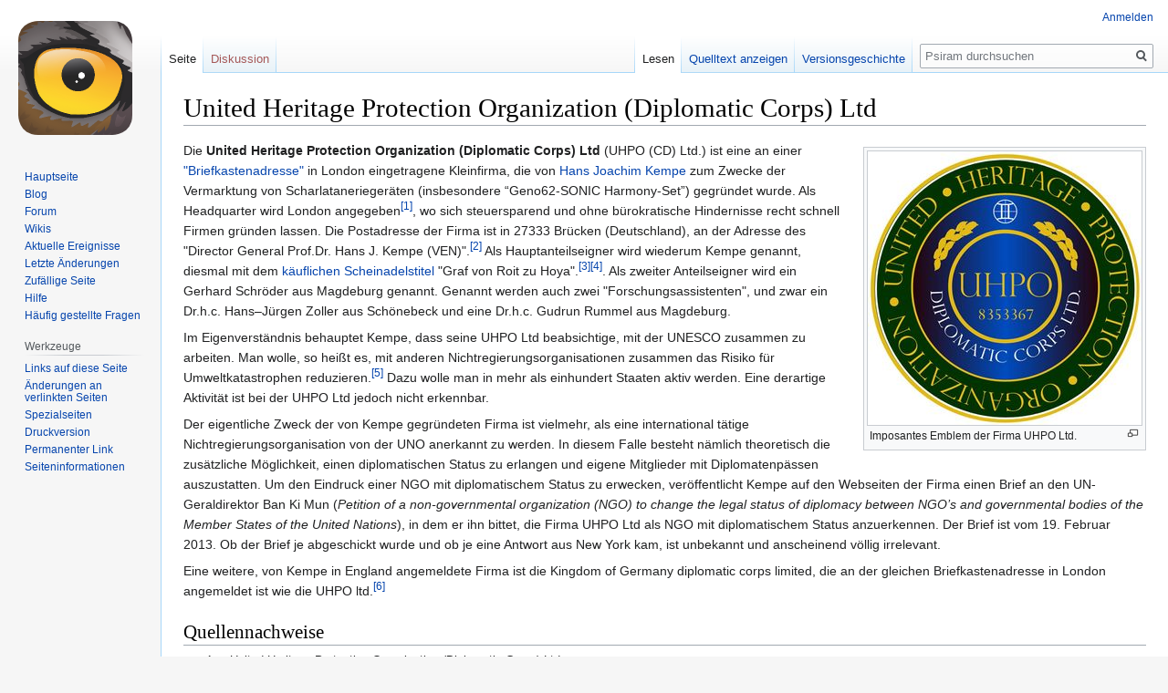

--- FILE ---
content_type: text/html; charset=UTF-8
request_url: https://www.psiram.com/de/index.php/United_Heritage_Protection_Organization_(Diplomatic_Corps)_Ltd
body_size: 7107
content:

<!DOCTYPE html>
<html class="client-nojs" lang="de" dir="ltr">
<head>
<meta charset="UTF-8"/>
<title>United Heritage Protection Organization (Diplomatic Corps) Ltd – Psiram</title>
<script>document.documentElement.className="client-js";RLCONF={"wgBreakFrames":!1,"wgSeparatorTransformTable":[",\t.",".\t,"],"wgDigitTransformTable":["",""],"wgDefaultDateFormat":"dmy","wgMonthNames":["","Januar","Februar","März","April","Mai","Juni","Juli","August","September","Oktober","November","Dezember"],"wgRequestId":"9f96fe33ef607dce5af2884f","wgCSPNonce":!1,"wgCanonicalNamespace":"","wgCanonicalSpecialPageName":!1,"wgNamespaceNumber":0,"wgPageName":"United_Heritage_Protection_Organization_(Diplomatic_Corps)_Ltd","wgTitle":"United Heritage Protection Organization (Diplomatic Corps) Ltd","wgCurRevisionId":154961,"wgRevisionId":154961,"wgArticleId":11600,"wgIsArticle":!0,"wgIsRedirect":!1,"wgAction":"view","wgUserName":null,"wgUserGroups":["*"],"wgCategories":["Title Mill","Scheinuniversität","Firma"],"wgPageContentLanguage":"de","wgPageContentModel":"wikitext","wgRelevantPageName":"United_Heritage_Protection_Organization_(Diplomatic_Corps)_Ltd","wgRelevantArticleId":
11600,"wgIsProbablyEditable":!1,"wgRelevantPageIsProbablyEditable":!1,"wgRestrictionEdit":[],"wgRestrictionMove":[],"wgVisualEditor":{"pageLanguageCode":"de","pageLanguageDir":"ltr","pageVariantFallbacks":"de"},"wgMFDisplayWikibaseDescriptions":{"search":!1,"nearby":!1,"watchlist":!1,"tagline":!1},"wgEditSubmitButtonLabelPublish":!1};RLSTATE={"site.styles":"ready","noscript":"ready","user.styles":"ready","user":"ready","user.options":"loading","ext.cite.styles":"ready","skins.vector.styles.legacy":"ready","ext.visualEditor.desktopArticleTarget.noscript":"ready"};RLPAGEMODULES=["ext.cite.ux-enhancements","site","mediawiki.page.startup","mediawiki.page.ready","skins.vector.legacy.js","ext.visualEditor.desktopArticleTarget.init","ext.visualEditor.targetLoader"];</script>
<script>(RLQ=window.RLQ||[]).push(function(){mw.loader.implement("user.options@1hzgi",function($,jQuery,require,module){/*@nomin*/mw.user.tokens.set({"patrolToken":"+\\","watchToken":"+\\","csrfToken":"+\\"});mw.user.options.set({"variant":"de"});
});});</script>
<link rel="stylesheet" href="/de/load.php?lang=de&amp;modules=ext.cite.styles%7Cext.visualEditor.desktopArticleTarget.noscript%7Cskins.vector.styles.legacy&amp;only=styles&amp;skin=vector"/>
<script async="" src="/de/load.php?lang=de&amp;modules=startup&amp;only=scripts&amp;raw=1&amp;skin=vector"></script>
<meta name="ResourceLoaderDynamicStyles" content=""/>
<link rel="stylesheet" href="/de/load.php?lang=de&amp;modules=site.styles&amp;only=styles&amp;skin=vector"/>
<meta name="generator" content="MediaWiki 1.35.7"/>
<link rel="shortcut icon" href="/favicon.ico"/>
<link rel="search" type="application/opensearchdescription+xml" href="/de/opensearch_desc.php" title="Psiram (de)"/>
<link rel="EditURI" type="application/rsd+xml" href="https://www.psiram.com/de/api.php?action=rsd"/>
<link rel="license" href="/de/index.php/Lizenz"/>
<link rel="alternate" type="application/atom+xml" title="Atom-Feed für „Psiram“" href="/de/index.php?title=Spezial:Letzte_%C3%84nderungen&amp;feed=atom"/>
<!--[if lt IE 9]><script src="/de/resources/lib/html5shiv/html5shiv.js"></script><![endif]-->
</head>
<body class="mediawiki ltr sitedir-ltr capitalize-all-nouns mw-hide-empty-elt ns-0 ns-subject page-United_Heritage_Protection_Organization_Diplomatic_Corps_Ltd rootpage-United_Heritage_Protection_Organization_Diplomatic_Corps_Ltd skin-vector action-view skin-vector-legacy minerva--history-page-action-enabled">
<div id="mw-page-base" class="noprint"></div>
<div id="mw-head-base" class="noprint"></div>
<div id="content" class="mw-body" role="main">
	<a id="top"></a>
	<div id="siteNotice" class="mw-body-content"></div>
	<div class="mw-indicators mw-body-content">
	</div>
	<h1 id="firstHeading" class="firstHeading" lang="de">United Heritage Protection Organization (Diplomatic Corps) Ltd</h1>
	<div id="bodyContent" class="mw-body-content">
		<div id="siteSub" class="noprint">Aus Psiram</div>
		<div id="contentSub"></div>
		<div id="contentSub2"></div>
		
		<div id="jump-to-nav"></div>
		<a class="mw-jump-link" href="#mw-head">Zur Navigation springen</a>
		<a class="mw-jump-link" href="#searchInput">Zur Suche springen</a>
		<div id="mw-content-text" lang="de" dir="ltr" class="mw-content-ltr"><div class="mw-parser-output"><div class="thumb tright"><div class="thumbinner" style="width:302px;"><a href="/de/index.php/Datei:UHPO.jpg" class="image"><img alt="" src="/de/images/thumb/1/10/UHPO.jpg/300px-UHPO.jpg" decoding="async" width="300" height="300" class="thumbimage" srcset="/de/images/thumb/1/10/UHPO.jpg/450px-UHPO.jpg 1.5x, /de/images/thumb/1/10/UHPO.jpg/600px-UHPO.jpg 2x" /></a>  <div class="thumbcaption"><div class="magnify"><a href="/de/index.php/Datei:UHPO.jpg" class="internal" title="vergrößern"></a></div>Imposantes Emblem der Firma UHPO Ltd.</div></div></div>
<p>Die <b>United Heritage Protection Organization (Diplomatic Corps) Ltd</b> (UHPO (CD) Ltd.) ist eine an einer <a href="/de/index.php/Titelm%C3%BChle" title="Titelmühle">"Briefkastenadresse"</a> in London eingetragene Kleinfirma, die von <a href="/de/index.php/Hans_Joachim_Kempe" title="Hans Joachim Kempe">Hans Joachim Kempe</a> zum Zwecke der Vermarktung von Scharlataneriegeräten (insbesondere “Geno62-SONIC Harmony-Set”) gegründet wurde. Als Headquarter wird London angegeben<sup id="cite_ref-1" class="reference"><a href="#cite_note-1">&#91;1&#93;</a></sup>, wo sich steuersparend und ohne bürokratische Hindernisse recht schnell Firmen gründen lassen. Die Postadresse der Firma ist in 27333 Brücken (Deutschland), an der Adresse des "Director General Prof.Dr. Hans J. Kempe (VEN)".<sup id="cite_ref-2" class="reference"><a href="#cite_note-2">&#91;2&#93;</a></sup> Als Hauptanteilseigner wird wiederum Kempe genannt, diesmal mit dem <a href="/de/index.php/Titelm%C3%BChle" title="Titelmühle">käuflichen Scheinadelstitel</a> "Graf von Roit zu Hoya".<sup id="cite_ref-3" class="reference"><a href="#cite_note-3">&#91;3&#93;</a></sup><sup id="cite_ref-4" class="reference"><a href="#cite_note-4">&#91;4&#93;</a></sup>. Als zweiter Anteilseigner wird ein Gerhard Schröder aus Magdeburg genannt. Genannt werden auch zwei "Forschungsassistenten", und zwar ein Dr.h.c. Hans–Jürgen Zoller aus Schönebeck und eine Dr.h.c. Gudrun Rummel aus Magdeburg.
</p><p>Im Eigenverständnis behauptet Kempe, dass seine UHPO Ltd beabsichtige, mit der UNESCO zusammen zu arbeiten. Man wolle, so heißt es, mit anderen Nichtregierungsorganisationen zusammen das Risiko für Umweltkatastrophen reduzieren.<sup id="cite_ref-5" class="reference"><a href="#cite_note-5">&#91;5&#93;</a></sup> Dazu wolle man in mehr als einhundert Staaten aktiv werden. Eine derartige Aktivität ist bei der UHPO Ltd jedoch nicht erkennbar.
</p><p>Der eigentliche Zweck der von Kempe gegründeten Firma ist vielmehr, als eine international tätige Nichtregierungsorganisation von der UNO anerkannt zu werden. In diesem Falle besteht nämlich theoretisch die zusätzliche Möglichkeit, einen diplomatischen Status zu erlangen und eigene Mitglieder mit Diplomatenpässen auszustatten. Um den Eindruck einer NGO mit diplomatischem Status zu erwecken, veröffentlicht Kempe auf den Webseiten der Firma einen Brief an den UN-Geraldirektor Ban Ki Mun (<i>Petition of a non-governmental organization (NGO) to change the legal status of diplomacy between NGO’s and governmental bodies of the Member States of the United Nations</i>), in dem er ihn bittet, die Firma UHPO Ltd als NGO mit diplomatischem Status anzuerkennen. Der Brief ist vom 19. Februar 2013. Ob der Brief je abgeschickt wurde und ob je eine Antwort aus New York kam, ist unbekannt und anscheinend völlig irrelevant. 
</p><p>Eine weitere, von Kempe in England angemeldete Firma ist die Kingdom of Germany diplomatic corps limited, die an der gleichen Briefkastenadresse in London angemeldet ist wie die UHPO ltd.<sup id="cite_ref-6" class="reference"><a href="#cite_note-6">&#91;6&#93;</a></sup>
</p>
<h2><span class="mw-headline" id="Quellennachweise">Quellennachweise</span></h2>
<div class="mw-references-wrap"><ol class="references">
<li id="cite_note-1"><span class="mw-cite-backlink"><a href="#cite_ref-1">↑</a></span> <span class="reference-text">United Heritage Protection Organization (Diplomatic Corps) Ltd.<br />Company Number: 8353367<br />email: info@national-heritage.org.uk<br />Website: www.national-heritage.org.uk<br />Headquarter:<br />145-157 St. John Street,<br />London, EC1V 4PW, United Kingdom<br />Tel: 020-7608 5510</span>
</li>
<li id="cite_note-2"><span class="mw-cite-backlink"><a href="#cite_ref-2">↑</a></span> <span class="reference-text">Postal &amp; Info Office:<br />UHPO Secretary<br />Marktstrasse 24A<br />D-27333 Buecken, Germany</span>
</li>
<li id="cite_note-3"><span class="mw-cite-backlink"><a href="#cite_ref-3">↑</a></span> <span class="reference-text"><a rel="nofollow" class="external free" href="http://www.mainpost.de/regional/hassberge/Adelige-Anschrift-fuer-eitle-Zeitgenossen-aber-das-Schloss-verfaellt;art1726,5714874">http://www.mainpost.de/regional/hassberge/Adelige-Anschrift-fuer-eitle-Zeitgenossen-aber-das-Schloss-verfaellt;art1726,5714874</a></span>
</li>
<li id="cite_note-4"><span class="mw-cite-backlink"><a href="#cite_ref-4">↑</a></span> <span class="reference-text">Principle Shareholder: Prof.Dr. Hans J. Kempe (VEN) Graf von Roit zu Hoya</span>
</li>
<li id="cite_note-5"><span class="mw-cite-backlink"><a href="#cite_ref-5">↑</a></span> <span class="reference-text"><a rel="nofollow" class="external free" href="http://national-heritage.org.uk/?page_id=2">http://national-heritage.org.uk/?page_id=2</a></span>
</li>
<li id="cite_note-6"><span class="mw-cite-backlink"><a href="#cite_ref-6">↑</a></span> <span class="reference-text">KINGDOM OF GERMANY DIPLOMATIC CORPS LTD. 08354127, 145-157 St John Street,London,EC1V 4PW</span>
</li>
</ol></div>
<!-- 
NewPP limit report
Cached time: 20260115225834
Cache expiry: 86400
Dynamic content: false
Complications: []
CPU time usage: 0.048 seconds
Real time usage: 0.056 seconds
Preprocessor visited node count: 69/1000000
Post‐expand include size: 0/2097152 bytes
Template argument size: 0/2097152 bytes
Highest expansion depth: 2/40
Expensive parser function count: 0/100
Unstrip recursion depth: 0/20
Unstrip post‐expand size: 2319/5000000 bytes
-->
<!--
Transclusion expansion time report (%,ms,calls,template)
100.00%    0.000      1 -total
-->

<!-- Saved in parser cache with key wiki_ge-esowatch:pcache:idhash:11600-0!canonical and timestamp 20260115225834 and revision id 154961
 -->
</div></div><div class="printfooter">Abgerufen von „<a dir="ltr" href="https://www.psiram.com/de/index.php?title=United_Heritage_Protection_Organization_(Diplomatic_Corps)_Ltd&amp;oldid=154961">https://www.psiram.com/de/index.php?title=United_Heritage_Protection_Organization_(Diplomatic_Corps)_Ltd&amp;oldid=154961</a>“</div>
		<div id="catlinks" class="catlinks" data-mw="interface"><div id="mw-normal-catlinks" class="mw-normal-catlinks"><a href="/de/index.php/Spezial:Kategorien" title="Spezial:Kategorien">Kategorien</a>: <ul><li><a href="/de/index.php/Kategorie:Title_Mill" title="Kategorie:Title Mill">Title Mill</a></li><li><a href="/de/index.php/Kategorie:Scheinuniversit%C3%A4t" title="Kategorie:Scheinuniversität">Scheinuniversität</a></li><li><a href="/de/index.php/Kategorie:Firma" title="Kategorie:Firma">Firma</a></li></ul></div></div>
	</div>
</div>

<div id="mw-navigation">
	<h2>Navigationsmenü</h2>
	<div id="mw-head">
		<!-- Please do not use role attribute as CSS selector, it is deprecated. -->
<nav id="p-personal" class="vector-menu" aria-labelledby="p-personal-label" role="navigation" 
	 >
	<h3 id="p-personal-label">
		<span>Meine Werkzeuge</span>
	</h3>
	<!-- Please do not use the .body class, it is deprecated. -->
	<div class="body vector-menu-content">
		<!-- Please do not use the .menu class, it is deprecated. -->
		<ul class="vector-menu-content-list"><li id="pt-login"><a href="/de/index.php?title=Spezial:Anmelden&amp;returnto=United+Heritage+Protection+Organization+%28Diplomatic+Corps%29+Ltd" title="Sich anzumelden wird gerne gesehen, ist jedoch nicht zwingend erforderlich. [o]" accesskey="o">Anmelden</a></li></ul>
		
	</div>
</nav>


		<div id="left-navigation">
			<!-- Please do not use role attribute as CSS selector, it is deprecated. -->
<nav id="p-namespaces" class="vector-menu vector-menu-tabs vectorTabs" aria-labelledby="p-namespaces-label" role="navigation" 
	 >
	<h3 id="p-namespaces-label">
		<span>Namensräume</span>
	</h3>
	<!-- Please do not use the .body class, it is deprecated. -->
	<div class="body vector-menu-content">
		<!-- Please do not use the .menu class, it is deprecated. -->
		<ul class="vector-menu-content-list"><li id="ca-nstab-main" class="selected"><a href="/de/index.php/United_Heritage_Protection_Organization_(Diplomatic_Corps)_Ltd" title="Seiteninhalt anzeigen [c]" accesskey="c">Seite</a></li><li id="ca-talk" class="new"><a href="/de/index.php?title=Diskussion:United_Heritage_Protection_Organization_(Diplomatic_Corps)_Ltd&amp;action=edit&amp;redlink=1" rel="discussion" title="Diskussion zum Seiteninhalt (Seite nicht vorhanden) [t]" accesskey="t">Diskussion</a></li></ul>
		
	</div>
</nav>


			<!-- Please do not use role attribute as CSS selector, it is deprecated. -->
<nav id="p-variants" class="vector-menu-empty emptyPortlet vector-menu vector-menu-dropdown vectorMenu" aria-labelledby="p-variants-label" role="navigation" 
	 >
	<input type="checkbox" class="vector-menu-checkbox vectorMenuCheckbox" aria-labelledby="p-variants-label" />
	<h3 id="p-variants-label">
		<span>Varianten</span>
	</h3>
	<!-- Please do not use the .body class, it is deprecated. -->
	<div class="body vector-menu-content">
		<!-- Please do not use the .menu class, it is deprecated. -->
		<ul class="menu vector-menu-content-list"></ul>
		
	</div>
</nav>


		</div>
		<div id="right-navigation">
			<!-- Please do not use role attribute as CSS selector, it is deprecated. -->
<nav id="p-views" class="vector-menu vector-menu-tabs vectorTabs" aria-labelledby="p-views-label" role="navigation" 
	 >
	<h3 id="p-views-label">
		<span>Ansichten</span>
	</h3>
	<!-- Please do not use the .body class, it is deprecated. -->
	<div class="body vector-menu-content">
		<!-- Please do not use the .menu class, it is deprecated. -->
		<ul class="vector-menu-content-list"><li id="ca-view" class="collapsible selected"><a href="/de/index.php/United_Heritage_Protection_Organization_(Diplomatic_Corps)_Ltd">Lesen</a></li><li id="ca-viewsource" class="collapsible"><a href="/de/index.php?title=United_Heritage_Protection_Organization_(Diplomatic_Corps)_Ltd&amp;action=edit" title="Diese Seite ist geschützt. Ihr Quelltext kann dennoch angesehen und kopiert werden. [e]" accesskey="e">Quelltext anzeigen</a></li><li id="ca-history" class="collapsible"><a href="/de/index.php?title=United_Heritage_Protection_Organization_(Diplomatic_Corps)_Ltd&amp;action=history" title="Frühere Versionen dieser Seite [h]" accesskey="h">Versionsgeschichte</a></li></ul>
		
	</div>
</nav>


			<!-- Please do not use role attribute as CSS selector, it is deprecated. -->
<nav id="p-cactions" class="vector-menu-empty emptyPortlet vector-menu vector-menu-dropdown vectorMenu" aria-labelledby="p-cactions-label" role="navigation" 
	 >
	<input type="checkbox" class="vector-menu-checkbox vectorMenuCheckbox" aria-labelledby="p-cactions-label" />
	<h3 id="p-cactions-label">
		<span>Mehr</span>
	</h3>
	<!-- Please do not use the .body class, it is deprecated. -->
	<div class="body vector-menu-content">
		<!-- Please do not use the .menu class, it is deprecated. -->
		<ul class="menu vector-menu-content-list"></ul>
		
	</div>
</nav>


			<div id="p-search" role="search">
	<h3 >
		<label for="searchInput">Suche</label>
	</h3>
	<form action="/de/index.php" id="searchform">
		<div id="simpleSearch">
			<input type="search" name="search" placeholder="Psiram durchsuchen" title="Psiram durchsuchen [f]" accesskey="f" id="searchInput"/>
			<input type="hidden" name="title" value="Spezial:Suche">
			<input type="submit" name="fulltext" value="Suchen" title="Suche nach Seiten, die diesen Text enthalten" id="mw-searchButton" class="searchButton mw-fallbackSearchButton"/>
			<input type="submit" name="go" value="Seite" title="Gehe direkt zu der Seite mit genau diesem Namen, falls sie vorhanden ist." id="searchButton" class="searchButton"/>
		</div>
	</form>
</div>

		</div>
	</div>
	
<div id="mw-panel">
	<div id="p-logo" role="banner">
		<a  title="Hauptseite" class="mw-wiki-logo" href="/de/index.php/Hauptseite"></a>
	</div>
	<!-- Please do not use role attribute as CSS selector, it is deprecated. -->
<nav id="p-navigation" class="vector-menu vector-menu-portal portal portal-first" aria-labelledby="p-navigation-label" role="navigation" 
	 >
	<h3 id="p-navigation-label">
		<span>Navigation</span>
	</h3>
	<!-- Please do not use the .body class, it is deprecated. -->
	<div class="body vector-menu-content">
		<!-- Please do not use the .menu class, it is deprecated. -->
		<ul class="vector-menu-content-list"><li id="n-mainpage"><a href="/de/index.php/Hauptseite" title="Hauptseite anzeigen [z]" accesskey="z">Hauptseite</a></li><li id="n-Blog"><a href="//blog.psiram.com" rel="nofollow">Blog</a></li><li id="n-Forum"><a href="//forum.psiram.com" rel="nofollow">Forum</a></li><li id="n-Wikis"><a href="//www.psiram.com" rel="nofollow">Wikis</a></li><li id="n-currentevents"><a href="/de/index.php/Psiram:Aktuelle_Ereignisse" title="Hintergrundinformationen zu aktuellen Ereignissen">Aktuelle Ereignisse</a></li><li id="n-recentchanges"><a href="/de/index.php/Spezial:Letzte_%C3%84nderungen" title="Liste der letzten Änderungen in diesem Wiki [r]" accesskey="r">Letzte Änderungen</a></li><li id="n-randompage"><a href="/de/index.php/Spezial:Zuf%C3%A4llige_Seite" title="Zufällige Seite aufrufen [x]" accesskey="x">Zufällige Seite</a></li><li id="n-help"><a href="https://www.mediawiki.org/wiki/Special:MyLanguage/Help:Contents" title="Hilfeseite anzeigen">Hilfe</a></li><li id="n-FAQ"><a href="/de/index.php/H%C3%A4ufig_gestellte_Fragen">Häufig gestellte Fragen</a></li></ul>
		
	</div>
</nav>


	<!-- Please do not use role attribute as CSS selector, it is deprecated. -->
<nav id="p-tb" class="vector-menu vector-menu-portal portal" aria-labelledby="p-tb-label" role="navigation" 
	 >
	<h3 id="p-tb-label">
		<span>Werkzeuge</span>
	</h3>
	<!-- Please do not use the .body class, it is deprecated. -->
	<div class="body vector-menu-content">
		<!-- Please do not use the .menu class, it is deprecated. -->
		<ul class="vector-menu-content-list"><li id="t-whatlinkshere"><a href="/de/index.php/Spezial:Linkliste/United_Heritage_Protection_Organization_(Diplomatic_Corps)_Ltd" title="Liste aller Seiten, die hierher verlinken [j]" accesskey="j">Links auf diese Seite</a></li><li id="t-recentchangeslinked"><a href="/de/index.php/Spezial:%C3%84nderungen_an_verlinkten_Seiten/United_Heritage_Protection_Organization_(Diplomatic_Corps)_Ltd" rel="nofollow" title="Letzte Änderungen an Seiten, die von hier verlinkt sind [k]" accesskey="k">Änderungen an verlinkten Seiten</a></li><li id="t-specialpages"><a href="/de/index.php/Spezial:Spezialseiten" title="Liste aller Spezialseiten [q]" accesskey="q">Spezialseiten</a></li><li id="t-print"><a href="javascript:print();" rel="alternate" title="Druckansicht dieser Seite [p]" accesskey="p">Druckversion</a></li><li id="t-permalink"><a href="/de/index.php?title=United_Heritage_Protection_Organization_(Diplomatic_Corps)_Ltd&amp;oldid=154961" title="Dauerhafter Link zu dieser Seitenversion">Permanenter Link</a></li><li id="t-info"><a href="/de/index.php?title=United_Heritage_Protection_Organization_(Diplomatic_Corps)_Ltd&amp;action=info" title="Weitere Informationen über diese Seite">Seiten­informationen</a></li></ul>
		
	</div>
</nav>


	
</div>

</div>

<footer id="footer" class="mw-footer" role="contentinfo" >
	<ul id="footer-info" >
		<li id="footer-info-lastmod"> Diese Seite wurde zuletzt am 6. Dezember 2017 um 17:47 Uhr bearbeitet.</li>
		<li id="footer-info-copyright">Der Inhalt ist verfügbar unter der <a href="/de/index.php/Lizenz" title="Lizenz">Creative Commons</a> Lizenz.</li>
		<li id="footer-info-0">Diese Seite wurde bisher 10.614 mal abgerufen.</li>
	</ul>
	<ul id="footer-places" >
		<li id="footer-places-privacy"><a href="/de/index.php/Psiram:Datenschutz" title="Psiram:Datenschutz">Datenschutz</a></li>
		<li id="footer-places-about"><a href="/de/index.php/Psiram:%C3%9Cber_Psiram" title="Psiram:Über Psiram">Über Psiram</a></li>
		<li id="footer-places-disclaimer"><a href="/de/index.php/Psiram:Impressum" title="Psiram:Impressum">Haftungsausschluss</a></li>
		<li id="footer-places-mobileview"><a href="https://www.psiram.com/de/index.php?title=United_Heritage_Protection_Organization_(Diplomatic_Corps)_Ltd&amp;mobileaction=toggle_view_mobile" class="noprint stopMobileRedirectToggle">Mobile Ansicht</a></li>
	</ul>
	<ul id="footer-icons" class="noprint">
		<li id="footer-copyrightico"><img src="" alt="Creative Commons" width="88" height="31" loading="lazy"/></li>
		<li id="footer-poweredbyico"><a href="https://www.mediawiki.org/"><img src="/de/resources/assets/poweredby_mediawiki_88x31.png" alt="Powered by MediaWiki" srcset="/de/resources/assets/poweredby_mediawiki_132x47.png 1.5x, /de/resources/assets/poweredby_mediawiki_176x62.png 2x" width="88" height="31" loading="lazy"/></a></li>
	</ul>
	<div style="clear: both;"></div>
</footer>



<script>(RLQ=window.RLQ||[]).push(function(){mw.config.set({"wgPageParseReport":{"limitreport":{"cputime":"0.048","walltime":"0.056","ppvisitednodes":{"value":69,"limit":1000000},"postexpandincludesize":{"value":0,"limit":2097152},"templateargumentsize":{"value":0,"limit":2097152},"expansiondepth":{"value":2,"limit":40},"expensivefunctioncount":{"value":0,"limit":100},"unstrip-depth":{"value":0,"limit":20},"unstrip-size":{"value":2319,"limit":5000000},"timingprofile":["100.00%    0.000      1 -total"]},"cachereport":{"timestamp":"20260115225834","ttl":86400,"transientcontent":false}}});mw.config.set({"wgBackendResponseTime":196});});</script></body><!-- Cached 20260115225834 -->
</html>
